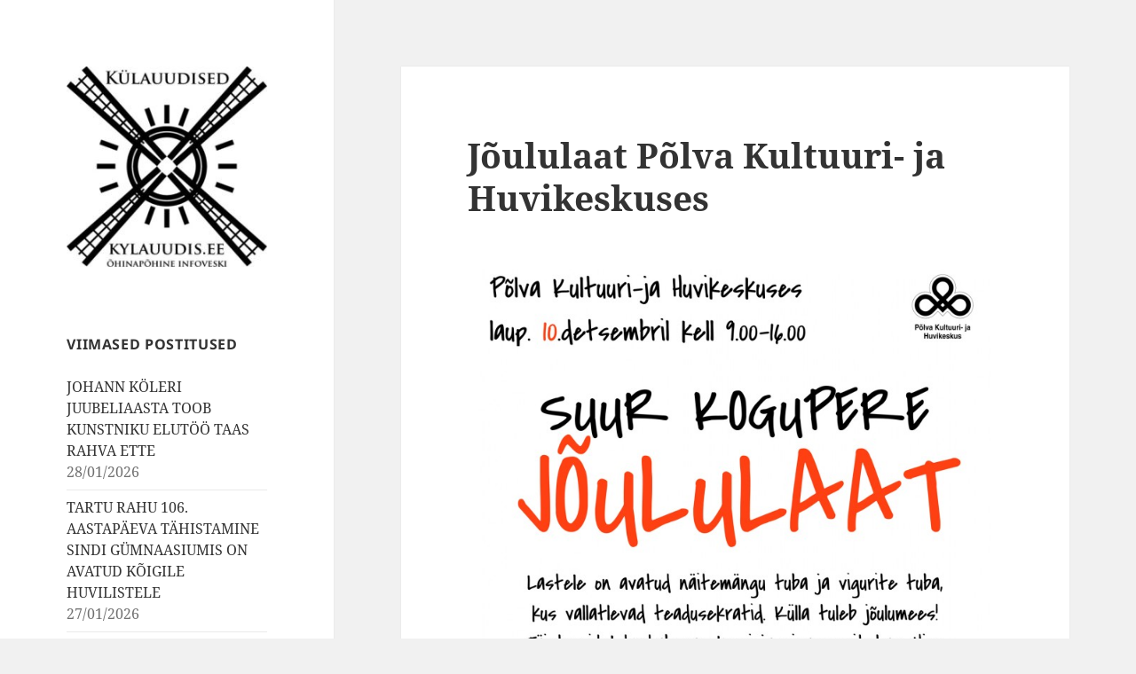

--- FILE ---
content_type: text/html; charset=UTF-8
request_url: https://kylauudis.ee/2011/12/03/joululaat-polva-kultuuri-ja-huvikeskuses/
body_size: 13192
content:
<!DOCTYPE html>
<html lang="et" prefix="og: http://ogp.me/ns# fb: http://ogp.me/ns/fb#" class="no-js">
<head>

	<!-- Global site tag (gtag.js) - Google Analytics -->
	<script async src="https://www.googletagmanager.com/gtag/js?id=UA-167807225-1"></script>
	<script>
		window.dataLayer = window.dataLayer || [];
		function gtag(){dataLayer.push(arguments);}
		gtag('js', new Date());

		gtag('config', 'UA-167807225-1');
	</script>

	<meta charset="UTF-8">
	<meta name="viewport" content="width=device-width">
	<link rel="profile" href="http://gmpg.org/xfn/11">
	<link rel="pingback" href="https://kylauudis.ee/xmlrpc.php">
	<!--[if lt IE 9]>
	<script src="https://kylauudis.ee/wp-content/themes/twentyfifteen/js/html5.js?ver=3.7.0"></script>
	<![endif]-->
	<script>(function(html){html.className = html.className.replace(/\bno-js\b/,'js')})(document.documentElement);</script>
<title>Jõululaat Põlva Kultuuri- ja Huvikeskuses &#8211; Külauudised</title>
<meta name='robots' content='max-image-preview:large' />
	<style>img:is([sizes="auto" i], [sizes^="auto," i]) { contain-intrinsic-size: 3000px 1500px }</style>
	<link rel="alternate" type="application/rss+xml" title="Külauudised &raquo; RSS" href="https://kylauudis.ee/feed/" />
<link rel="alternate" type="application/rss+xml" title="Külauudised &raquo; Kommentaaride RSS" href="https://kylauudis.ee/comments/feed/" />
<script>
window._wpemojiSettings = {"baseUrl":"https:\/\/s.w.org\/images\/core\/emoji\/15.1.0\/72x72\/","ext":".png","svgUrl":"https:\/\/s.w.org\/images\/core\/emoji\/15.1.0\/svg\/","svgExt":".svg","source":{"concatemoji":"https:\/\/kylauudis.ee\/wp-includes\/js\/wp-emoji-release.min.js?ver=6.8.1"}};
/*! This file is auto-generated */
!function(i,n){var o,s,e;function c(e){try{var t={supportTests:e,timestamp:(new Date).valueOf()};sessionStorage.setItem(o,JSON.stringify(t))}catch(e){}}function p(e,t,n){e.clearRect(0,0,e.canvas.width,e.canvas.height),e.fillText(t,0,0);var t=new Uint32Array(e.getImageData(0,0,e.canvas.width,e.canvas.height).data),r=(e.clearRect(0,0,e.canvas.width,e.canvas.height),e.fillText(n,0,0),new Uint32Array(e.getImageData(0,0,e.canvas.width,e.canvas.height).data));return t.every(function(e,t){return e===r[t]})}function u(e,t,n){switch(t){case"flag":return n(e,"\ud83c\udff3\ufe0f\u200d\u26a7\ufe0f","\ud83c\udff3\ufe0f\u200b\u26a7\ufe0f")?!1:!n(e,"\ud83c\uddfa\ud83c\uddf3","\ud83c\uddfa\u200b\ud83c\uddf3")&&!n(e,"\ud83c\udff4\udb40\udc67\udb40\udc62\udb40\udc65\udb40\udc6e\udb40\udc67\udb40\udc7f","\ud83c\udff4\u200b\udb40\udc67\u200b\udb40\udc62\u200b\udb40\udc65\u200b\udb40\udc6e\u200b\udb40\udc67\u200b\udb40\udc7f");case"emoji":return!n(e,"\ud83d\udc26\u200d\ud83d\udd25","\ud83d\udc26\u200b\ud83d\udd25")}return!1}function f(e,t,n){var r="undefined"!=typeof WorkerGlobalScope&&self instanceof WorkerGlobalScope?new OffscreenCanvas(300,150):i.createElement("canvas"),a=r.getContext("2d",{willReadFrequently:!0}),o=(a.textBaseline="top",a.font="600 32px Arial",{});return e.forEach(function(e){o[e]=t(a,e,n)}),o}function t(e){var t=i.createElement("script");t.src=e,t.defer=!0,i.head.appendChild(t)}"undefined"!=typeof Promise&&(o="wpEmojiSettingsSupports",s=["flag","emoji"],n.supports={everything:!0,everythingExceptFlag:!0},e=new Promise(function(e){i.addEventListener("DOMContentLoaded",e,{once:!0})}),new Promise(function(t){var n=function(){try{var e=JSON.parse(sessionStorage.getItem(o));if("object"==typeof e&&"number"==typeof e.timestamp&&(new Date).valueOf()<e.timestamp+604800&&"object"==typeof e.supportTests)return e.supportTests}catch(e){}return null}();if(!n){if("undefined"!=typeof Worker&&"undefined"!=typeof OffscreenCanvas&&"undefined"!=typeof URL&&URL.createObjectURL&&"undefined"!=typeof Blob)try{var e="postMessage("+f.toString()+"("+[JSON.stringify(s),u.toString(),p.toString()].join(",")+"));",r=new Blob([e],{type:"text/javascript"}),a=new Worker(URL.createObjectURL(r),{name:"wpTestEmojiSupports"});return void(a.onmessage=function(e){c(n=e.data),a.terminate(),t(n)})}catch(e){}c(n=f(s,u,p))}t(n)}).then(function(e){for(var t in e)n.supports[t]=e[t],n.supports.everything=n.supports.everything&&n.supports[t],"flag"!==t&&(n.supports.everythingExceptFlag=n.supports.everythingExceptFlag&&n.supports[t]);n.supports.everythingExceptFlag=n.supports.everythingExceptFlag&&!n.supports.flag,n.DOMReady=!1,n.readyCallback=function(){n.DOMReady=!0}}).then(function(){return e}).then(function(){var e;n.supports.everything||(n.readyCallback(),(e=n.source||{}).concatemoji?t(e.concatemoji):e.wpemoji&&e.twemoji&&(t(e.twemoji),t(e.wpemoji)))}))}((window,document),window._wpemojiSettings);
</script>
<style id='wp-emoji-styles-inline-css'>

	img.wp-smiley, img.emoji {
		display: inline !important;
		border: none !important;
		box-shadow: none !important;
		height: 1em !important;
		width: 1em !important;
		margin: 0 0.07em !important;
		vertical-align: -0.1em !important;
		background: none !important;
		padding: 0 !important;
	}
</style>
<link rel='stylesheet' id='wp-block-library-css' href='https://kylauudis.ee/wp-includes/css/dist/block-library/style.min.css?ver=6.8.1' media='all' />
<style id='wp-block-library-theme-inline-css'>
.wp-block-audio :where(figcaption){color:#555;font-size:13px;text-align:center}.is-dark-theme .wp-block-audio :where(figcaption){color:#ffffffa6}.wp-block-audio{margin:0 0 1em}.wp-block-code{border:1px solid #ccc;border-radius:4px;font-family:Menlo,Consolas,monaco,monospace;padding:.8em 1em}.wp-block-embed :where(figcaption){color:#555;font-size:13px;text-align:center}.is-dark-theme .wp-block-embed :where(figcaption){color:#ffffffa6}.wp-block-embed{margin:0 0 1em}.blocks-gallery-caption{color:#555;font-size:13px;text-align:center}.is-dark-theme .blocks-gallery-caption{color:#ffffffa6}:root :where(.wp-block-image figcaption){color:#555;font-size:13px;text-align:center}.is-dark-theme :root :where(.wp-block-image figcaption){color:#ffffffa6}.wp-block-image{margin:0 0 1em}.wp-block-pullquote{border-bottom:4px solid;border-top:4px solid;color:currentColor;margin-bottom:1.75em}.wp-block-pullquote cite,.wp-block-pullquote footer,.wp-block-pullquote__citation{color:currentColor;font-size:.8125em;font-style:normal;text-transform:uppercase}.wp-block-quote{border-left:.25em solid;margin:0 0 1.75em;padding-left:1em}.wp-block-quote cite,.wp-block-quote footer{color:currentColor;font-size:.8125em;font-style:normal;position:relative}.wp-block-quote:where(.has-text-align-right){border-left:none;border-right:.25em solid;padding-left:0;padding-right:1em}.wp-block-quote:where(.has-text-align-center){border:none;padding-left:0}.wp-block-quote.is-large,.wp-block-quote.is-style-large,.wp-block-quote:where(.is-style-plain){border:none}.wp-block-search .wp-block-search__label{font-weight:700}.wp-block-search__button{border:1px solid #ccc;padding:.375em .625em}:where(.wp-block-group.has-background){padding:1.25em 2.375em}.wp-block-separator.has-css-opacity{opacity:.4}.wp-block-separator{border:none;border-bottom:2px solid;margin-left:auto;margin-right:auto}.wp-block-separator.has-alpha-channel-opacity{opacity:1}.wp-block-separator:not(.is-style-wide):not(.is-style-dots){width:100px}.wp-block-separator.has-background:not(.is-style-dots){border-bottom:none;height:1px}.wp-block-separator.has-background:not(.is-style-wide):not(.is-style-dots){height:2px}.wp-block-table{margin:0 0 1em}.wp-block-table td,.wp-block-table th{word-break:normal}.wp-block-table :where(figcaption){color:#555;font-size:13px;text-align:center}.is-dark-theme .wp-block-table :where(figcaption){color:#ffffffa6}.wp-block-video :where(figcaption){color:#555;font-size:13px;text-align:center}.is-dark-theme .wp-block-video :where(figcaption){color:#ffffffa6}.wp-block-video{margin:0 0 1em}:root :where(.wp-block-template-part.has-background){margin-bottom:0;margin-top:0;padding:1.25em 2.375em}
</style>
<style id='classic-theme-styles-inline-css'>
/*! This file is auto-generated */
.wp-block-button__link{color:#fff;background-color:#32373c;border-radius:9999px;box-shadow:none;text-decoration:none;padding:calc(.667em + 2px) calc(1.333em + 2px);font-size:1.125em}.wp-block-file__button{background:#32373c;color:#fff;text-decoration:none}
</style>
<style id='global-styles-inline-css'>
:root{--wp--preset--aspect-ratio--square: 1;--wp--preset--aspect-ratio--4-3: 4/3;--wp--preset--aspect-ratio--3-4: 3/4;--wp--preset--aspect-ratio--3-2: 3/2;--wp--preset--aspect-ratio--2-3: 2/3;--wp--preset--aspect-ratio--16-9: 16/9;--wp--preset--aspect-ratio--9-16: 9/16;--wp--preset--color--black: #000000;--wp--preset--color--cyan-bluish-gray: #abb8c3;--wp--preset--color--white: #fff;--wp--preset--color--pale-pink: #f78da7;--wp--preset--color--vivid-red: #cf2e2e;--wp--preset--color--luminous-vivid-orange: #ff6900;--wp--preset--color--luminous-vivid-amber: #fcb900;--wp--preset--color--light-green-cyan: #7bdcb5;--wp--preset--color--vivid-green-cyan: #00d084;--wp--preset--color--pale-cyan-blue: #8ed1fc;--wp--preset--color--vivid-cyan-blue: #0693e3;--wp--preset--color--vivid-purple: #9b51e0;--wp--preset--color--dark-gray: #111;--wp--preset--color--light-gray: #f1f1f1;--wp--preset--color--yellow: #f4ca16;--wp--preset--color--dark-brown: #352712;--wp--preset--color--medium-pink: #e53b51;--wp--preset--color--light-pink: #ffe5d1;--wp--preset--color--dark-purple: #2e2256;--wp--preset--color--purple: #674970;--wp--preset--color--blue-gray: #22313f;--wp--preset--color--bright-blue: #55c3dc;--wp--preset--color--light-blue: #e9f2f9;--wp--preset--gradient--vivid-cyan-blue-to-vivid-purple: linear-gradient(135deg,rgba(6,147,227,1) 0%,rgb(155,81,224) 100%);--wp--preset--gradient--light-green-cyan-to-vivid-green-cyan: linear-gradient(135deg,rgb(122,220,180) 0%,rgb(0,208,130) 100%);--wp--preset--gradient--luminous-vivid-amber-to-luminous-vivid-orange: linear-gradient(135deg,rgba(252,185,0,1) 0%,rgba(255,105,0,1) 100%);--wp--preset--gradient--luminous-vivid-orange-to-vivid-red: linear-gradient(135deg,rgba(255,105,0,1) 0%,rgb(207,46,46) 100%);--wp--preset--gradient--very-light-gray-to-cyan-bluish-gray: linear-gradient(135deg,rgb(238,238,238) 0%,rgb(169,184,195) 100%);--wp--preset--gradient--cool-to-warm-spectrum: linear-gradient(135deg,rgb(74,234,220) 0%,rgb(151,120,209) 20%,rgb(207,42,186) 40%,rgb(238,44,130) 60%,rgb(251,105,98) 80%,rgb(254,248,76) 100%);--wp--preset--gradient--blush-light-purple: linear-gradient(135deg,rgb(255,206,236) 0%,rgb(152,150,240) 100%);--wp--preset--gradient--blush-bordeaux: linear-gradient(135deg,rgb(254,205,165) 0%,rgb(254,45,45) 50%,rgb(107,0,62) 100%);--wp--preset--gradient--luminous-dusk: linear-gradient(135deg,rgb(255,203,112) 0%,rgb(199,81,192) 50%,rgb(65,88,208) 100%);--wp--preset--gradient--pale-ocean: linear-gradient(135deg,rgb(255,245,203) 0%,rgb(182,227,212) 50%,rgb(51,167,181) 100%);--wp--preset--gradient--electric-grass: linear-gradient(135deg,rgb(202,248,128) 0%,rgb(113,206,126) 100%);--wp--preset--gradient--midnight: linear-gradient(135deg,rgb(2,3,129) 0%,rgb(40,116,252) 100%);--wp--preset--gradient--dark-gray-gradient-gradient: linear-gradient(90deg, rgba(17,17,17,1) 0%, rgba(42,42,42,1) 100%);--wp--preset--gradient--light-gray-gradient: linear-gradient(90deg, rgba(241,241,241,1) 0%, rgba(215,215,215,1) 100%);--wp--preset--gradient--white-gradient: linear-gradient(90deg, rgba(255,255,255,1) 0%, rgba(230,230,230,1) 100%);--wp--preset--gradient--yellow-gradient: linear-gradient(90deg, rgba(244,202,22,1) 0%, rgba(205,168,10,1) 100%);--wp--preset--gradient--dark-brown-gradient: linear-gradient(90deg, rgba(53,39,18,1) 0%, rgba(91,67,31,1) 100%);--wp--preset--gradient--medium-pink-gradient: linear-gradient(90deg, rgba(229,59,81,1) 0%, rgba(209,28,51,1) 100%);--wp--preset--gradient--light-pink-gradient: linear-gradient(90deg, rgba(255,229,209,1) 0%, rgba(255,200,158,1) 100%);--wp--preset--gradient--dark-purple-gradient: linear-gradient(90deg, rgba(46,34,86,1) 0%, rgba(66,48,123,1) 100%);--wp--preset--gradient--purple-gradient: linear-gradient(90deg, rgba(103,73,112,1) 0%, rgba(131,93,143,1) 100%);--wp--preset--gradient--blue-gray-gradient: linear-gradient(90deg, rgba(34,49,63,1) 0%, rgba(52,75,96,1) 100%);--wp--preset--gradient--bright-blue-gradient: linear-gradient(90deg, rgba(85,195,220,1) 0%, rgba(43,180,211,1) 100%);--wp--preset--gradient--light-blue-gradient: linear-gradient(90deg, rgba(233,242,249,1) 0%, rgba(193,218,238,1) 100%);--wp--preset--font-size--small: 13px;--wp--preset--font-size--medium: 20px;--wp--preset--font-size--large: 36px;--wp--preset--font-size--x-large: 42px;--wp--preset--spacing--20: 0.44rem;--wp--preset--spacing--30: 0.67rem;--wp--preset--spacing--40: 1rem;--wp--preset--spacing--50: 1.5rem;--wp--preset--spacing--60: 2.25rem;--wp--preset--spacing--70: 3.38rem;--wp--preset--spacing--80: 5.06rem;--wp--preset--shadow--natural: 6px 6px 9px rgba(0, 0, 0, 0.2);--wp--preset--shadow--deep: 12px 12px 50px rgba(0, 0, 0, 0.4);--wp--preset--shadow--sharp: 6px 6px 0px rgba(0, 0, 0, 0.2);--wp--preset--shadow--outlined: 6px 6px 0px -3px rgba(255, 255, 255, 1), 6px 6px rgba(0, 0, 0, 1);--wp--preset--shadow--crisp: 6px 6px 0px rgba(0, 0, 0, 1);}:where(.is-layout-flex){gap: 0.5em;}:where(.is-layout-grid){gap: 0.5em;}body .is-layout-flex{display: flex;}.is-layout-flex{flex-wrap: wrap;align-items: center;}.is-layout-flex > :is(*, div){margin: 0;}body .is-layout-grid{display: grid;}.is-layout-grid > :is(*, div){margin: 0;}:where(.wp-block-columns.is-layout-flex){gap: 2em;}:where(.wp-block-columns.is-layout-grid){gap: 2em;}:where(.wp-block-post-template.is-layout-flex){gap: 1.25em;}:where(.wp-block-post-template.is-layout-grid){gap: 1.25em;}.has-black-color{color: var(--wp--preset--color--black) !important;}.has-cyan-bluish-gray-color{color: var(--wp--preset--color--cyan-bluish-gray) !important;}.has-white-color{color: var(--wp--preset--color--white) !important;}.has-pale-pink-color{color: var(--wp--preset--color--pale-pink) !important;}.has-vivid-red-color{color: var(--wp--preset--color--vivid-red) !important;}.has-luminous-vivid-orange-color{color: var(--wp--preset--color--luminous-vivid-orange) !important;}.has-luminous-vivid-amber-color{color: var(--wp--preset--color--luminous-vivid-amber) !important;}.has-light-green-cyan-color{color: var(--wp--preset--color--light-green-cyan) !important;}.has-vivid-green-cyan-color{color: var(--wp--preset--color--vivid-green-cyan) !important;}.has-pale-cyan-blue-color{color: var(--wp--preset--color--pale-cyan-blue) !important;}.has-vivid-cyan-blue-color{color: var(--wp--preset--color--vivid-cyan-blue) !important;}.has-vivid-purple-color{color: var(--wp--preset--color--vivid-purple) !important;}.has-black-background-color{background-color: var(--wp--preset--color--black) !important;}.has-cyan-bluish-gray-background-color{background-color: var(--wp--preset--color--cyan-bluish-gray) !important;}.has-white-background-color{background-color: var(--wp--preset--color--white) !important;}.has-pale-pink-background-color{background-color: var(--wp--preset--color--pale-pink) !important;}.has-vivid-red-background-color{background-color: var(--wp--preset--color--vivid-red) !important;}.has-luminous-vivid-orange-background-color{background-color: var(--wp--preset--color--luminous-vivid-orange) !important;}.has-luminous-vivid-amber-background-color{background-color: var(--wp--preset--color--luminous-vivid-amber) !important;}.has-light-green-cyan-background-color{background-color: var(--wp--preset--color--light-green-cyan) !important;}.has-vivid-green-cyan-background-color{background-color: var(--wp--preset--color--vivid-green-cyan) !important;}.has-pale-cyan-blue-background-color{background-color: var(--wp--preset--color--pale-cyan-blue) !important;}.has-vivid-cyan-blue-background-color{background-color: var(--wp--preset--color--vivid-cyan-blue) !important;}.has-vivid-purple-background-color{background-color: var(--wp--preset--color--vivid-purple) !important;}.has-black-border-color{border-color: var(--wp--preset--color--black) !important;}.has-cyan-bluish-gray-border-color{border-color: var(--wp--preset--color--cyan-bluish-gray) !important;}.has-white-border-color{border-color: var(--wp--preset--color--white) !important;}.has-pale-pink-border-color{border-color: var(--wp--preset--color--pale-pink) !important;}.has-vivid-red-border-color{border-color: var(--wp--preset--color--vivid-red) !important;}.has-luminous-vivid-orange-border-color{border-color: var(--wp--preset--color--luminous-vivid-orange) !important;}.has-luminous-vivid-amber-border-color{border-color: var(--wp--preset--color--luminous-vivid-amber) !important;}.has-light-green-cyan-border-color{border-color: var(--wp--preset--color--light-green-cyan) !important;}.has-vivid-green-cyan-border-color{border-color: var(--wp--preset--color--vivid-green-cyan) !important;}.has-pale-cyan-blue-border-color{border-color: var(--wp--preset--color--pale-cyan-blue) !important;}.has-vivid-cyan-blue-border-color{border-color: var(--wp--preset--color--vivid-cyan-blue) !important;}.has-vivid-purple-border-color{border-color: var(--wp--preset--color--vivid-purple) !important;}.has-vivid-cyan-blue-to-vivid-purple-gradient-background{background: var(--wp--preset--gradient--vivid-cyan-blue-to-vivid-purple) !important;}.has-light-green-cyan-to-vivid-green-cyan-gradient-background{background: var(--wp--preset--gradient--light-green-cyan-to-vivid-green-cyan) !important;}.has-luminous-vivid-amber-to-luminous-vivid-orange-gradient-background{background: var(--wp--preset--gradient--luminous-vivid-amber-to-luminous-vivid-orange) !important;}.has-luminous-vivid-orange-to-vivid-red-gradient-background{background: var(--wp--preset--gradient--luminous-vivid-orange-to-vivid-red) !important;}.has-very-light-gray-to-cyan-bluish-gray-gradient-background{background: var(--wp--preset--gradient--very-light-gray-to-cyan-bluish-gray) !important;}.has-cool-to-warm-spectrum-gradient-background{background: var(--wp--preset--gradient--cool-to-warm-spectrum) !important;}.has-blush-light-purple-gradient-background{background: var(--wp--preset--gradient--blush-light-purple) !important;}.has-blush-bordeaux-gradient-background{background: var(--wp--preset--gradient--blush-bordeaux) !important;}.has-luminous-dusk-gradient-background{background: var(--wp--preset--gradient--luminous-dusk) !important;}.has-pale-ocean-gradient-background{background: var(--wp--preset--gradient--pale-ocean) !important;}.has-electric-grass-gradient-background{background: var(--wp--preset--gradient--electric-grass) !important;}.has-midnight-gradient-background{background: var(--wp--preset--gradient--midnight) !important;}.has-small-font-size{font-size: var(--wp--preset--font-size--small) !important;}.has-medium-font-size{font-size: var(--wp--preset--font-size--medium) !important;}.has-large-font-size{font-size: var(--wp--preset--font-size--large) !important;}.has-x-large-font-size{font-size: var(--wp--preset--font-size--x-large) !important;}
:where(.wp-block-post-template.is-layout-flex){gap: 1.25em;}:where(.wp-block-post-template.is-layout-grid){gap: 1.25em;}
:where(.wp-block-columns.is-layout-flex){gap: 2em;}:where(.wp-block-columns.is-layout-grid){gap: 2em;}
:root :where(.wp-block-pullquote){font-size: 1.5em;line-height: 1.6;}
</style>
<link rel='stylesheet' id='twentyfifteen-fonts-css' href='https://kylauudis.ee/wp-content/themes/twentyfifteen/assets/fonts/noto-sans-plus-noto-serif-plus-inconsolata.css?ver=20230328' media='all' />
<link rel='stylesheet' id='genericons-css' href='https://kylauudis.ee/wp-content/themes/twentyfifteen/genericons/genericons.css?ver=20201026' media='all' />
<link rel='stylesheet' id='twentyfifteen-style-css' href='https://kylauudis.ee/wp-content/themes/twentyfifteen-child/style.css?ver=20250415' media='all' />
<link rel='stylesheet' id='twentyfifteen-block-style-css' href='https://kylauudis.ee/wp-content/themes/twentyfifteen/css/blocks.css?ver=20240715' media='all' />
<style id='akismet-widget-style-inline-css'>

			.a-stats {
				--akismet-color-mid-green: #357b49;
				--akismet-color-white: #fff;
				--akismet-color-light-grey: #f6f7f7;

				max-width: 350px;
				width: auto;
			}

			.a-stats * {
				all: unset;
				box-sizing: border-box;
			}

			.a-stats strong {
				font-weight: 600;
			}

			.a-stats a.a-stats__link,
			.a-stats a.a-stats__link:visited,
			.a-stats a.a-stats__link:active {
				background: var(--akismet-color-mid-green);
				border: none;
				box-shadow: none;
				border-radius: 8px;
				color: var(--akismet-color-white);
				cursor: pointer;
				display: block;
				font-family: -apple-system, BlinkMacSystemFont, 'Segoe UI', 'Roboto', 'Oxygen-Sans', 'Ubuntu', 'Cantarell', 'Helvetica Neue', sans-serif;
				font-weight: 500;
				padding: 12px;
				text-align: center;
				text-decoration: none;
				transition: all 0.2s ease;
			}

			/* Extra specificity to deal with TwentyTwentyOne focus style */
			.widget .a-stats a.a-stats__link:focus {
				background: var(--akismet-color-mid-green);
				color: var(--akismet-color-white);
				text-decoration: none;
			}

			.a-stats a.a-stats__link:hover {
				filter: brightness(110%);
				box-shadow: 0 4px 12px rgba(0, 0, 0, 0.06), 0 0 2px rgba(0, 0, 0, 0.16);
			}

			.a-stats .count {
				color: var(--akismet-color-white);
				display: block;
				font-size: 1.5em;
				line-height: 1.4;
				padding: 0 13px;
				white-space: nowrap;
			}
		
</style>
<script src="https://kylauudis.ee/wp-includes/js/jquery/jquery.min.js?ver=3.7.1" id="jquery-core-js"></script>
<script src="https://kylauudis.ee/wp-includes/js/jquery/jquery-migrate.min.js?ver=3.4.1" id="jquery-migrate-js"></script>
<script id="twentyfifteen-script-js-extra">
var screenReaderText = {"expand":"<span class=\"screen-reader-text\">laienda alam-men\u00fc\u00fc<\/span>","collapse":"<span class=\"screen-reader-text\">koonda alam-men\u00fc\u00fc<\/span>"};
</script>
<script src="https://kylauudis.ee/wp-content/themes/twentyfifteen/js/functions.js?ver=20250303" id="twentyfifteen-script-js" defer data-wp-strategy="defer"></script>
<link rel="https://api.w.org/" href="https://kylauudis.ee/wp-json/" /><link rel="alternate" title="JSON" type="application/json" href="https://kylauudis.ee/wp-json/wp/v2/posts/31875" /><link rel="EditURI" type="application/rsd+xml" title="RSD" href="https://kylauudis.ee/xmlrpc.php?rsd" />
<meta name="generator" content="WordPress 6.8.1" />
<link rel="canonical" href="https://kylauudis.ee/2011/12/03/joululaat-polva-kultuuri-ja-huvikeskuses/" />
<link rel='shortlink' href='https://kylauudis.ee/?p=31875' />
<link rel="alternate" title="oEmbed (JSON)" type="application/json+oembed" href="https://kylauudis.ee/wp-json/oembed/1.0/embed?url=https%3A%2F%2Fkylauudis.ee%2F2011%2F12%2F03%2Fjoululaat-polva-kultuuri-ja-huvikeskuses%2F" />
<link rel="alternate" title="oEmbed (XML)" type="text/xml+oembed" href="https://kylauudis.ee/wp-json/oembed/1.0/embed?url=https%3A%2F%2Fkylauudis.ee%2F2011%2F12%2F03%2Fjoululaat-polva-kultuuri-ja-huvikeskuses%2F&#038;format=xml" />
		<style type="text/css" id="twentyfifteen-header-css">
				.site-header {
			padding-top: 14px;
			padding-bottom: 14px;
		}

		.site-branding {
			min-height: 42px;
		}

		@media screen and (min-width: 46.25em) {
			.site-header {
				padding-top: 21px;
				padding-bottom: 21px;
			}
			.site-branding {
				min-height: 56px;
			}
		}
		@media screen and (min-width: 55em) {
			.site-header {
				padding-top: 25px;
				padding-bottom: 25px;
			}
			.site-branding {
				min-height: 62px;
			}
		}
		@media screen and (min-width: 59.6875em) {
			.site-header {
				padding-top: 0;
				padding-bottom: 0;
			}
			.site-branding {
				min-height: 0;
			}
		}
					.site-title,
		.site-description {
			clip-path: inset(50%);
			position: absolute;
		}
		</style>
		
<!-- START - Open Graph and Twitter Card Tags 3.3.5 -->
 <!-- Facebook Open Graph -->
  <meta property="og:locale" content="et_EE"/>
  <meta property="og:title" content="Jõululaat Põlva Kultuuri- ja Huvikeskuses"/>
  <meta property="og:url" content="https://kylauudis.ee/2011/12/03/joululaat-polva-kultuuri-ja-huvikeskuses/"/>
  <meta property="og:type" content="article"/>
  <meta property="og:image" content="https://kylauudis.ee/wp-content/uploads/laat2-723x1024.jpg"/>
  <meta property="og:image:url" content="https://kylauudis.ee/wp-content/uploads/laat2-723x1024.jpg"/>
  <meta property="og:image:secure_url" content="https://kylauudis.ee/wp-content/uploads/laat2-723x1024.jpg"/>
  <meta property="article:published_time" content="2011-12-03T19:21:20+02:00"/>
  <meta property="article:modified_time" content="2011-12-03T19:21:20+02:00" />
  <meta property="og:updated_time" content="2011-12-03T19:21:20+02:00" />
  <meta property="article:section" content="Põlva linn"/>
  <meta property="article:section" content="Põlvamaa"/>
  <meta property="article:publisher" content="https://www.facebook.com/kylauudised/"/>
 <!-- Google+ / Schema.org -->
  <meta itemprop="name" content="Jõululaat Põlva Kultuuri- ja Huvikeskuses"/>
  <meta itemprop="headline" content="Jõululaat Põlva Kultuuri- ja Huvikeskuses"/>
  <meta itemprop="description" content="Jõululaat Põlva Kultuuri- ja Huvikeskuses"/>
  <meta itemprop="image" content="https://kylauudis.ee/wp-content/uploads/laat2-723x1024.jpg"/>
  <meta itemprop="datePublished" content="2011-12-03"/>
  <meta itemprop="dateModified" content="2011-12-03T19:21:20+02:00" />
  <meta itemprop="author" content="Maris Lestberg"/>
  <!--<meta itemprop="publisher" content="Külauudised"/>--> <!-- To solve: The attribute publisher.itemtype has an invalid value -->
 <!-- Twitter Cards -->
  <meta name="twitter:title" content="Jõululaat Põlva Kultuuri- ja Huvikeskuses"/>
  <meta name="twitter:url" content="https://kylauudis.ee/2011/12/03/joululaat-polva-kultuuri-ja-huvikeskuses/"/>
  <meta name="twitter:description" content="Jõululaat Põlva Kultuuri- ja Huvikeskuses"/>
  <meta name="twitter:image" content="https://kylauudis.ee/wp-content/uploads/laat2-723x1024.jpg"/>
  <meta name="twitter:card" content="summary_large_image"/>
 <!-- SEO -->
 <!-- Misc. tags -->
 <!-- is_singular -->
<!-- END - Open Graph and Twitter Card Tags 3.3.5 -->
	
</head>

<body class="wp-singular post-template-default single single-post postid-31875 single-format-standard wp-custom-logo wp-embed-responsive wp-theme-twentyfifteen wp-child-theme-twentyfifteen-child">
<div id="page" class="hfeed site">
	<a class="skip-link screen-reader-text" href="#content">Liigu sisu juurde</a>

	<div id="sidebar" class="sidebar">
		<header id="masthead" class="site-header" role="banner">
			<div class="site-branding">
				<a href="https://kylauudis.ee/" class="custom-logo-link" rel="home"><img width="248" height="248" src="https://kylauudis.ee/wp-content/uploads/cropped-Logo-1-4.jpg" class="custom-logo" alt="Külauudised" decoding="async" fetchpriority="high" srcset="https://kylauudis.ee/wp-content/uploads/cropped-Logo-1-4.jpg 248w, https://kylauudis.ee/wp-content/uploads/cropped-Logo-1-4-80x80.jpg 80w" sizes="(max-width: 248px) 100vw, 248px" /></a>						<p class="site-title"><a href="https://kylauudis.ee/" rel="home">Külauudised</a></p>
										<button class="secondary-toggle">Menüü ja moodulid</button>
			</div><!-- .site-branding -->
		</header><!-- .site-header -->

			<div id="secondary" class="secondary">

		
		
					<div id="widget-area" class="widget-area" role="complementary">
				
		<aside id="recent-posts-3" class="widget widget_recent_entries">
		<h2 class="widget-title">Viimased postitused</h2><nav aria-label="Viimased postitused">
		<ul>
											<li>
					<a href="https://kylauudis.ee/2026/01/28/johann-koleri-juubeliaasta-toob-kunstniku-elutoo-taas-rahva-ette/">JOHANN KÖLERI JUUBELIAASTA TOOB KUNSTNIKU ELUTÖÖ TAAS RAHVA ETTE</a>
											<span class="post-date">28/01/2026</span>
									</li>
											<li>
					<a href="https://kylauudis.ee/2026/01/27/tartu-rahu-106-aastapaeva-tahistamine-sindi-gumnaasiumis-on-avatud-koigile-huvilistele/">TARTU RAHU 106. AASTAPÄEVA TÄHISTAMINE SINDI GÜMNAASIUMIS ON AVATUD KÕIGILE HUVILISTELE</a>
											<span class="post-date">27/01/2026</span>
									</li>
											<li>
					<a href="https://kylauudis.ee/2026/01/27/otepaala-sai-muusika-joust-talvevalgus/">OTEPÄÄL SAI MUUSIKA JÕUST TALVEVALGUS</a>
											<span class="post-date">27/01/2026</span>
									</li>
											<li>
					<a href="https://kylauudis.ee/2026/01/27/parnus-tahistatakse-tartu-rahu-106-aastapaeva/">PÄRNUS TÄHISTATAKSE TARTU RAHU 106. AASTAPÄEVA</a>
											<span class="post-date">27/01/2026</span>
									</li>
											<li>
					<a href="https://kylauudis.ee/2026/01/27/taristuminister-eesmark-on-ehitada-parnu-ja-tartu-maanteed-neljarealiseks-aastaks-2035/">TARISTUMINISTER: EESMÄRK ON EHITADA PÄRNU JA TARTU MAANTEED NELJAREALISEKS AASTAKS 2035 </a>
											<span class="post-date">27/01/2026</span>
									</li>
											<li>
					<a href="https://kylauudis.ee/2026/01/27/viljandis-toimub-igor-tonuristile-puhendatud-iii-rahvaroivakonverents-ajas-tagasi/">VILJANDIS TOIMUB IGOR TÕNURISTILE PÜHENDATUD III RAHVARÕIVAKONVERENTS „AJAS TAGASI”</a>
											<span class="post-date">27/01/2026</span>
									</li>
											<li>
					<a href="https://kylauudis.ee/2026/01/27/talvisel-aialinnuvaatlusel-margati-jalle-koige-rohkem-rasvatihaseid/">TALVISEL AIALINNUVAATLUSEL MÄRGATI JÄLLE KÕIGE ROHKEM RASVATIHASEID</a>
											<span class="post-date">27/01/2026</span>
									</li>
											<li>
					<a href="https://kylauudis.ee/2026/01/25/tartus-toimub-taas-rahvusvaheline-opilasfirmade-kokkusaamine/">TARTUS TOIMUB TAAS RAHVUSVAHELINE ÕPILASFIRMADE KOKKUSAAMINE</a>
											<span class="post-date">25/01/2026</span>
									</li>
											<li>
					<a href="https://kylauudis.ee/2026/01/24/linnajuhid-malestasid-jaan-poskat-tema-160-sunniaastapaeval/">LINNAJUHID MÄLESTASID JAAN POSKAT TEMA 160. SÜNNIAASTAPÄEVAL</a>
											<span class="post-date">24/01/2026</span>
									</li>
											<li>
					<a href="https://kylauudis.ee/2026/01/24/riik-hindab-kasimuugiravimite-kullerteenuse-seadustamist/">RIIK HINDAB KÄSIMÜÜGIRAVIMITE KULLERTEENUSE SEADUSTAMIST</a>
											<span class="post-date">24/01/2026</span>
									</li>
											<li>
					<a href="https://kylauudis.ee/2026/01/23/krista-citra-joonas-tartu-folgiklubis/">KRISTA CITRA JOONAS TARTU FOLGIKLUBIS</a>
											<span class="post-date">23/01/2026</span>
									</li>
											<li>
					<a href="https://kylauudis.ee/2026/01/23/tana-algab-ule-eestiline-talvine-aialinnuvaatlus/">TÄNA ALGAB ÜLE-EESTILINE TALVINE AIALINNUVAATLUS</a>
											<span class="post-date">23/01/2026</span>
									</li>
											<li>
					<a href="https://kylauudis.ee/2026/01/23/viljandi-parimusmuusika-festival-avas-muusikutele-rohelisele-lavale-paasemise-vooru/">VILJANDI PÄRIMUSMUUSIKA FESTIVAL AVAS MUUSIKUTELE ROHELISELE LAVALE PÄÄSEMISE VOORU</a>
											<span class="post-date">23/01/2026</span>
									</li>
											<li>
					<a href="https://kylauudis.ee/2026/01/22/dokumentaalfotonaitus-elujoud-naitab-ausalt-voitlust-tervise-taastamise-nimel/">DOKUMENTAALFOTONÄITUS „ELUJÕUD” NÄITAB AUSALT VÕITLUST TERVISE TAASTAMISE NIMEL</a>
											<span class="post-date">22/01/2026</span>
									</li>
											<li>
					<a href="https://kylauudis.ee/2026/01/22/otepaal-saab-muusika-joust-talvevalgus/">OTEPÄÄL SAAB MUUSIKA JÕUST TALVEVALGUS</a>
											<span class="post-date">22/01/2026</span>
									</li>
					</ul>

		</nav></aside><aside id="text-7" class="widget widget_text"><h2 class="widget-title">Kylauudis.ee</h2>			<div class="textwidget"><p>on kodanikualgatuse korras sündinud infoportaal, mis vahendab kodukandi uudiseid ja elulist infot inimeselt inimesele. <a href="http://www.kylauudis.ee/kylauudis-ee/">Loe lähemalt!</a></p>
<p>Kaastööd ja kirjad<br />
palume saata e-posti aadressil <a href="mailto:info@kylauudis.ee" target="_blank"> info@kylauudis.ee</a></p>
</div>
		</aside><aside id="search-2" class="widget widget_search"><h2 class="widget-title">Otsi</h2><form role="search" method="get" class="search-form" action="https://kylauudis.ee/">
				<label>
					<span class="screen-reader-text">Otsi:</span>
					<input type="search" class="search-field" placeholder="Otsi &hellip;" value="" name="s" />
				</label>
				<input type="submit" class="search-submit screen-reader-text" value="Otsi" />
			</form></aside><aside id="text-11" class="widget widget_text"><h2 class="widget-title">Sõbrad, toetajad</h2>			<div class="textwidget"><p><a href="http://www.kodukant.ee/" target="_blank"><img src="https://kylauudis.ee/wp-content/uploads/kodukant.jpg" alt="" /></a><p>
<a href="http://www.bioneer.ee" target="_blank"><img src="https://kylauudis.ee/wp-content/uploads/bioneer.jpg" alt="" /></a></p>
<a href="http://www.umaleht.ee" target="_blank"><img src="https://kylauudis.ee/wp-content/uploads/umaleht.gif" alt="" /></a></p>
<a href="http://www.maailmad.ee" target="_blank"><img src="https://kylauudis.ee/wp-content/uploads/maailm.jpg" alt="" /></a></p></div>
		</aside>			</div><!-- .widget-area -->
		
	</div><!-- .secondary -->

	</div><!-- .sidebar -->

	<div id="content" class="site-content">

	<div id="primary" class="content-area">
		<main id="main" class="site-main">

		
<article id="post-31875" class="post-31875 post type-post status-publish format-standard hentry category-polva-linn category-polvamaa tag-joululaat">
	
	<header class="entry-header">
		<h1 class="entry-title">Jõululaat Põlva Kultuuri- ja Huvikeskuses</h1>	</header><!-- .entry-header -->

	<div class="entry-content">
		<p style="text-align: center;"><img decoding="async" class="aligncenter size-large wp-image-31876" src="https://kylauudis.ee/wp-content/uploads/laat2-723x1024.jpg" alt="" width="578" height="819" srcset="https://kylauudis.ee/wp-content/uploads/laat2-723x1024.jpg 723w, https://kylauudis.ee/wp-content/uploads/laat2-212x300.jpg 212w, https://kylauudis.ee/wp-content/uploads/laat2-70x100.jpg 70w, https://kylauudis.ee/wp-content/uploads/laat2.jpg 1387w" sizes="(max-width: 578px) 100vw, 578px" /></p>
		<div class="ss-inline-share-wrapper ss-left-inline-content ss-regular-icons ss-with-spacing ss-rectangle-icons">

							<p class="ss-social-share-label">
					<span>Jaga</span>
				</p>
			
			<div class="ss-inline-share-content">

								
		<ul class="ss-social-icons-container">

							<li class="">

					
						
						<a href="#" aria-label="Facebook" data-ss-ss-link="https://www.facebook.com/sharer.php?t=J%C3%B5ululaat%20P%C3%B5lva%20Kultuuri-%20ja%20Huvikeskuses&#038;u=https%3A%2F%2Fkylauudis.ee%2F2011%2F12%2F03%2Fjoululaat-polva-kultuuri-ja-huvikeskuses%2F" class="ss-facebook-color" rel="nofollow noopener" data-ss-ss-network-id="facebook" data-ss-ss-post-id="31875" data-ss-ss-location="inline_content" data-ss-ss-permalink="https://kylauudis.ee/2011/12/03/joululaat-polva-kultuuri-ja-huvikeskuses/" data-ss-ss-type="share" data-has-api="true"> 
					
						<span class="ss-share-network-content">
							<i class="ss-network-icon"><svg class="ss-svg-icon" aria-hidden="true" role="img" focusable="false" width="32" height="32" viewBox="0 0 32 32" xmlns="http://www.w3.org/2000/svg"><path d="M32 16.098C32 7.208 24.837 0 16 0S0 7.207 0 16.098C0 24.133 5.851 30.792 13.5 32V20.751H9.437v-4.653H13.5V12.55c0-4.034 2.389-6.263 6.043-6.263 1.751 0 3.582.315 3.582.315v3.961h-2.018c-1.987 0-2.607 1.241-2.607 2.514v3.02h4.438l-.71 4.653H18.5V32C26.149 30.792 32 24.133 32 16.098z" /></svg></i>

							
																<span class="ss-network-label">Facebook</span>
									
						</span>

											</a>
					
									</li>
							<li class="">

					
						
						<a href="#" aria-label="Twitter" data-ss-ss-link="https://twitter.com/intent/tweet?text=J%C3%B5ululaat+P%C3%B5lva+Kultuuri-+ja+Huvikeskuses&#038;url=https%3A%2F%2Fkylauudis.ee%2F2011%2F12%2F03%2Fjoululaat-polva-kultuuri-ja-huvikeskuses%2F" class="ss-twitter-color" rel="nofollow noopener" data-ss-ss-network-id="twitter" data-ss-ss-post-id="31875" data-ss-ss-location="inline_content" data-ss-ss-permalink="https://kylauudis.ee/2011/12/03/joululaat-polva-kultuuri-ja-huvikeskuses/" data-ss-ss-type="share"> 
					
						<span class="ss-share-network-content">
							<i class="ss-network-icon"><svg class="ss-svg-icon" aria-hidden="true" role="img" focusable="false" width="32" height="32" viewBox="0 0 24 24"><path d="M18.244 2.25h3.308l-7.227 8.26 8.502 11.24H16.17l-5.214-6.817L4.99 21.75H1.68l7.73-8.835L1.254 2.25H8.08l4.713 6.231zm-1.161 17.52h1.833L7.084 4.126H5.117z"></path></svg></i>

							
																<span class="ss-network-label">Twitter</span>
									
						</span>

											</a>
					
									</li>
			
			
				<li>
					<a href="#" class="ss-share-all ss-shareall-color" rel="nofollow noopener">
						<span class="ss-share-network-content">
							<i class="ss-network-icon"><svg class="ss-svg-icon" aria-hidden="true" role="img" focusable="false" width="32" height="32" viewBox="0 0 32 32" xmlns="http://www.w3.org/2000/svg"><path d="M25.333 15.333h-8v-8c0-0.733-0.6-1.333-1.333-1.333s-1.333 0.6-1.333 1.333v8h-8c-0.733 0-1.333 0.6-1.333 1.333s0.6 1.333 1.333 1.333h8v8c0 0.733 0.6 1.333 1.333 1.333s1.333-0.6 1.333-1.333v-8h8c0.733 0 1.333-0.6 1.333-1.333s-0.6-1.333-1.333-1.333z"></path></svg></i>

														<span class="ss-reveal-label-wrap">
																			<span class="ss-network-label">(veel...)</span>
																	</span>
													</span>
					</a>

					
				</li>
					</ul>
		
			</div><!-- END .ss-inline-share-content -->
		</div><!-- END .ss-inline-share-wrapper -->
			</div><!-- .entry-content -->

	
	<footer class="entry-footer">
		<span class="posted-on"><span class="screen-reader-text">Postitatud </span><a href="https://kylauudis.ee/2011/12/03/joululaat-polva-kultuuri-ja-huvikeskuses/" rel="bookmark"><time class="entry-date published updated" datetime="2011-12-03T19:21:20+02:00">03/12/2011</time></a></span><span class="byline"><span class="screen-reader-text">Autor </span><span class="author vcard"><a class="url fn n" href="https://kylauudis.ee/author/maris_lestberg/">Maris Lestberg</a></span></span><span class="cat-links"><span class="screen-reader-text">Rubriigid </span><a href="https://kylauudis.ee/category/polvamaa/polva-linn/" rel="category tag">Põlva linn</a>,<a href="https://kylauudis.ee/category/polvamaa/" rel="category tag">Põlvamaa</a></span><span class="tags-links"><span class="screen-reader-text">Sildid </span><a href="https://kylauudis.ee/tag/joululaat/" rel="tag">jõululaat</a></span>			</footer><!-- .entry-footer -->

</article><!-- #post-31875 -->

	<nav class="navigation post-navigation" aria-label="Postitused">
		<h2 class="screen-reader-text">Navigeerimine</h2>
		<div class="nav-links"><div class="nav-previous"><a href="https://kylauudis.ee/2011/12/03/puhapaeval-toimub-haanjas-selle-talve-esimene-talvotaro/" rel="prev"><span class="meta-nav" aria-hidden="true">Eelmine</span> <span class="screen-reader-text">Eelmine postitus:</span> <span class="post-title">Pühapäeval toimub Haanjas selle talve esimene TALVÕTARÕ</span></a></div><div class="nav-next"><a href="https://kylauudis.ee/2011/12/04/tana-poltsamaal-perehommik-jouluootus/" rel="next"><span class="meta-nav" aria-hidden="true">Järgmised</span> <span class="screen-reader-text">Järgmine postitus:</span> <span class="post-title">Täna Põltsamaal perehommik &#8220;Jõuluootus&#8221;</span></a></div></div>
	</nav>
		</main><!-- .site-main -->
	</div><!-- .content-area -->


	</div><!-- .site-content -->

	<footer id="colophon" class="site-footer">
		<div class="site-info">
									<a href="https://wordpress.org/" class="imprint">
				Kasutame WordPressi			</a>
		</div><!-- .site-info -->
	</footer><!-- .site-footer -->

</div><!-- .site -->

<script type="speculationrules">
{"prefetch":[{"source":"document","where":{"and":[{"href_matches":"\/*"},{"not":{"href_matches":["\/wp-*.php","\/wp-admin\/*","\/wp-content\/uploads\/*","\/wp-content\/*","\/wp-content\/plugins\/*","\/wp-content\/themes\/twentyfifteen-child\/*","\/wp-content\/themes\/twentyfifteen\/*","\/*\\?(.+)"]}},{"not":{"selector_matches":"a[rel~=\"nofollow\"]"}},{"not":{"selector_matches":".no-prefetch, .no-prefetch a"}}]},"eagerness":"conservative"}]}
</script>
<link rel='stylesheet' id='socialsnap-styles-css' href='https://kylauudis.ee/wp-content/plugins/socialsnap/assets/css/socialsnap.css?ver=1.4' media='all' />
<script id="socialsnap-js-js-extra">
var socialsnap_script = {"ajaxurl":"https:\/\/kylauudis.ee\/wp-admin\/admin-ajax.php","on_media_width":"250","on_media_height":"250","nonce":"6dba140d7d","post_id":"31875"};
</script>
<script src="https://kylauudis.ee/wp-content/plugins/socialsnap/assets/js/socialsnap.js?ver=1.4" id="socialsnap-js-js"></script>

		<div id="ss-all-networks-popup" class="ss-popup-overlay" data-nonce="2ea84975a3">
			<div class="ss-popup">

				<div class="ss-popup-heading">
					<span>Share via</span>
					<a href="#" class="ss-close-modal" rel="nofollow noopener">
						<svg class="ss-svg-icon" aria-hidden="true" role="img" focusable="false" width="32" height="32" viewBox="0 0 32 32" xmlns="http://www.w3.org/2000/svg"><path d="M17.883 16.667l7.058-7.058c0.517-0.517 0.517-1.367 0-1.883s-1.367-0.517-1.883 0l-7.058 7.058-7.058-7.058c-0.517-0.517-1.367-0.517-1.883 0s-0.517 1.367 0 1.883l7.058 7.058-7.058 7.058c-0.517 0.517-0.517 1.367 0 1.883 0.258 0.258 0.6 0.392 0.942 0.392s0.683-0.133 0.942-0.392l7.058-7.058 7.058 7.058c0.258 0.258 0.6 0.392 0.942 0.392s0.683-0.133 0.942-0.392c0.517-0.517 0.517-1.367 0-1.883l-7.058-7.058z"></path></svg>					</a>
				</div><!-- END .ss-popup-heading -->

				<div class="ss-popup-content">
					<div class="ss-popup-networks ss-clearfix">
						
							<div class="ss-popup-network ss-popup-facebook">
								<a href="#" aria-label="Facebook" data-ss-ss-link="https://www.facebook.com/sharer.php?t=J%C3%B5ululaat%20P%C3%B5lva%20Kultuuri-%20ja%20Huvikeskuses&#038;u=https%3A%2F%2Fkylauudis.ee%2F2011%2F12%2F03%2Fjoululaat-polva-kultuuri-ja-huvikeskuses%2F" data-id="facebook" class="ss-facebook-color" data-ss-ss-network-id="facebook" data-ss-ss-post-id="31875" data-ss-ss-location="popup" data-ss-ss-permalink="https://kylauudis.ee/2011/12/03/joululaat-polva-kultuuri-ja-huvikeskuses/" data-ss-ss-type="share" data-has-api="true" rel="nofollow noopener"> <!-- phpcs:ignore -->
									<span><svg class="ss-svg-icon" aria-hidden="true" role="img" focusable="false" width="32" height="32" viewBox="0 0 32 32" xmlns="http://www.w3.org/2000/svg"><path d="M32 16.098C32 7.208 24.837 0 16 0S0 7.207 0 16.098C0 24.133 5.851 30.792 13.5 32V20.751H9.437v-4.653H13.5V12.55c0-4.034 2.389-6.263 6.043-6.263 1.751 0 3.582.315 3.582.315v3.961h-2.018c-1.987 0-2.607 1.241-2.607 2.514v3.02h4.438l-.71 4.653H18.5V32C26.149 30.792 32 24.133 32 16.098z" /></svg></span>
									<span>Facebook</span>
								</a>
							</div>

						
							<div class="ss-popup-network ss-popup-twitter">
								<a href="#" aria-label="X (Twitter)" data-ss-ss-link="https://twitter.com/intent/tweet?text=J%C3%B5ululaat+P%C3%B5lva+Kultuuri-+ja+Huvikeskuses&#038;url=https%3A%2F%2Fkylauudis.ee%2F2011%2F12%2F03%2Fjoululaat-polva-kultuuri-ja-huvikeskuses%2F" data-id="twitter" class="ss-twitter-color" data-ss-ss-network-id="twitter" data-ss-ss-post-id="31875" data-ss-ss-location="popup" data-ss-ss-permalink="https://kylauudis.ee/2011/12/03/joululaat-polva-kultuuri-ja-huvikeskuses/" data-ss-ss-type="share" rel="nofollow noopener"> <!-- phpcs:ignore -->
									<span><svg class="ss-svg-icon" aria-hidden="true" role="img" focusable="false" width="32" height="32" viewBox="0 0 24 24"><path d="M18.244 2.25h3.308l-7.227 8.26 8.502 11.24H16.17l-5.214-6.817L4.99 21.75H1.68l7.73-8.835L1.254 2.25H8.08l4.713 6.231zm-1.161 17.52h1.833L7.084 4.126H5.117z"></path></svg></span>
									<span>X (Twitter)</span>
								</a>
							</div>

						
							<div class="ss-popup-network ss-popup-linkedin">
								<a href="#" aria-label="LinkedIn" data-ss-ss-link="https://www.linkedin.com/shareArticle?title=J%C3%B5ululaat%20P%C3%B5lva%20Kultuuri-%20ja%20Huvikeskuses&#038;url=https%3A%2F%2Fkylauudis.ee%2F2011%2F12%2F03%2Fjoululaat-polva-kultuuri-ja-huvikeskuses%2F&#038;mini=true" data-id="linkedin" class="ss-linkedin-color" data-ss-ss-network-id="linkedin" data-ss-ss-post-id="31875" data-ss-ss-location="popup" data-ss-ss-permalink="https://kylauudis.ee/2011/12/03/joululaat-polva-kultuuri-ja-huvikeskuses/" data-ss-ss-type="share" rel="nofollow noopener"> <!-- phpcs:ignore -->
									<span><svg class="ss-svg-icon" aria-hidden="true" role="img" focusable="false" width="32" height="32" viewBox="0 0 32 32" xmlns="http://www.w3.org/2000/svg"><path fill-rule="evenodd" d="M29.632 0C30.939 0 32 1.032 32 2.307v27.384C32 30.966 30.939 32 29.632 32H2.36C1.058 32 0 30.966 0 29.69V2.308C0 1.032 1.058 0 2.36 0h27.272zM9.149 11.638h-4.77V27h4.77V11.638zm12.133-.382c-2.318 0-3.874 1.273-4.509 2.48h-.066v-2.098H12.14V27h4.76v-7.599c0-2.004.378-3.946 2.858-3.946 2.447 0 2.475 2.29 2.475 4.072V27H27v-8.423c0-4.138-.893-7.32-5.718-7.32v-.001zM6.764 4A2.766 2.766 0 004 6.769a2.765 2.765 0 105.528 0A2.767 2.767 0 006.765 4h-.001z" /></svg></span>
									<span>LinkedIn</span>
								</a>
							</div>

						
							<div class="ss-popup-network ss-popup-mix">
								<a href="#" aria-label="Mix" data-ss-ss-link="https://mix.com/add?url=https%3A%2F%2Fkylauudis.ee%2F2011%2F12%2F03%2Fjoululaat-polva-kultuuri-ja-huvikeskuses%2F" data-id="mix" class="ss-mix-color" data-ss-ss-network-id="mix" data-ss-ss-post-id="31875" data-ss-ss-location="popup" data-ss-ss-permalink="https://kylauudis.ee/2011/12/03/joululaat-polva-kultuuri-ja-huvikeskuses/" data-ss-ss-type="share" rel="nofollow noopener"> <!-- phpcs:ignore -->
									<span><svg class="ss-svg-icon" aria-hidden="true" role="img" focusable="false" width="28" height="32" viewBox="0 0 28 32" xmlns="http://www.w3.org/2000/svg"><path d="M0 4v21.806c0 3.512 5.5 3.631 5.5 0v-14.912c0.494-3.306 5.5-3.15 5.5 0.406v10.956c0 3.619 6 3.625 6 0v-7.256c0.331-3.419 5.5-3.281 5.5 0.269v1.487c0 3.744 5.5 3.538 5.5 0v-12.756h-28z"></path></svg></span>
									<span>Mix</span>
								</a>
							</div>

						
							<div class="ss-popup-network ss-popup-envelope">
								<a href="#" aria-label="Email" data-ss-ss-link="mailto:?body=https%3A%2F%2Fkylauudis.ee%2F2011%2F12%2F03%2Fjoululaat-polva-kultuuri-ja-huvikeskuses%2F&#038;subject=J%C3%B5ululaat%20P%C3%B5lva%20Kultuuri-%20ja%20Huvikeskuses" data-id="envelope" class="ss-envelope-color" data-ss-ss-network-id="envelope" data-ss-ss-post-id="31875" data-ss-ss-location="popup" data-ss-ss-permalink="https://kylauudis.ee/2011/12/03/joululaat-polva-kultuuri-ja-huvikeskuses/" data-ss-ss-type="share" rel="nofollow noopener"> <!-- phpcs:ignore -->
									<span><svg class="ss-svg-icon" aria-hidden="true" role="img" focusable="false" width="32" height="32" viewBox="0 0 32 32" xmlns="http://www.w3.org/2000/svg"><path d="M32 12.964v14.179c0 1.571-1.286 2.857-2.857 2.857h-26.286c-1.571 0-2.857-1.286-2.857-2.857v-14.179c0.536 0.589 1.143 1.107 1.804 1.554 2.964 2.018 5.964 4.036 8.875 6.161 1.5 1.107 3.357 2.464 5.304 2.464h0.036c1.946 0 3.804-1.357 5.304-2.464 2.911-2.107 5.911-4.143 8.893-6.161 0.643-0.446 1.25-0.964 1.786-1.554zM32 7.714c0 2-1.482 3.804-3.054 4.893-2.786 1.929-5.589 3.857-8.357 5.804-1.161 0.804-3.125 2.446-4.571 2.446h-0.036c-1.446 0-3.411-1.643-4.571-2.446-2.768-1.946-5.571-3.875-8.339-5.804-1.268-0.857-3.071-2.875-3.071-4.5 0-1.75 0.946-3.25 2.857-3.25h26.286c1.554 0 2.857 1.286 2.857 2.857z"></path></svg></span>
									<span>Email</span>
								</a>
							</div>

						
							<div class="ss-popup-network ss-popup-print">
								<a href="#" aria-label="Print" data-ss-ss-link="#" data-id="print" class="ss-print-color" data-ss-ss-network-id="print" data-ss-ss-post-id="31875" data-ss-ss-location="popup" data-ss-ss-permalink="https://kylauudis.ee/2011/12/03/joululaat-polva-kultuuri-ja-huvikeskuses/" data-ss-ss-type="share" rel="nofollow noopener"> <!-- phpcs:ignore -->
									<span><svg class="ss-svg-icon" aria-hidden="true" role="img" focusable="false" width="30" height="32" viewBox="0 0 30 32" xmlns="http://www.w3.org/2000/svg"><path d="M6.857 27.714h16v-4.571h-16v4.571zM6.857 16.286h16v-6.857h-2.857c-0.946 0-1.714-0.768-1.714-1.714v-2.857h-11.429v11.429zM27.429 17.429c0-0.625-0.518-1.143-1.143-1.143s-1.143 0.518-1.143 1.143 0.518 1.143 1.143 1.143 1.143-0.518 1.143-1.143zM29.714 17.429v7.429c0 0.304-0.268 0.571-0.571 0.571h-4v2.857c0 0.946-0.768 1.714-1.714 1.714h-17.143c-0.946 0-1.714-0.768-1.714-1.714v-2.857h-4c-0.304 0-0.571-0.268-0.571-0.571v-7.429c0-1.875 1.554-3.429 3.429-3.429h1.143v-9.714c0-0.946 0.768-1.714 1.714-1.714h12c0.946 0 2.25 0.536 2.929 1.214l2.714 2.714c0.679 0.679 1.214 1.982 1.214 2.929v4.571h1.143c1.875 0 3.429 1.554 3.429 3.429z"></path></svg></span>
									<span>Print</span>
								</a>
							</div>

						
							<div class="ss-popup-network ss-popup-copy">
								<a href="#" aria-label="Copy Link" data-ss-ss-link="https://kylauudis.ee/2011/12/03/joululaat-polva-kultuuri-ja-huvikeskuses/" data-id="copy" class="ss-copy-color" data-ss-ss-network-id="copy" data-ss-ss-post-id="31875" data-ss-ss-location="popup" data-ss-ss-permalink="https://kylauudis.ee/2011/12/03/joululaat-polva-kultuuri-ja-huvikeskuses/" data-ss-ss-type="share" rel="nofollow noopener"> <!-- phpcs:ignore -->
									<span><svg class="ss-svg-icon" aria-hidden="true" role="img" focusable="false" width="32" height="32" viewBox="0 0 32 32" xmlns="http://www.w3.org/2000/svg"><path d="M25.313 28v-18.688h-14.625v18.688h14.625zM25.313 6.688c1.438 0 2.688 1.188 2.688 2.625v18.688c0 1.438-1.25 2.688-2.688 2.688h-14.625c-1.438 0-2.688-1.25-2.688-2.688v-18.688c0-1.438 1.25-2.625 2.688-2.625h14.625zM21.313 1.313v2.688h-16v18.688h-2.625v-18.688c0-1.438 1.188-2.688 2.625-2.688h16z"></path></svg></span>
									<span>Copy Link</span>
								</a>
							</div>

											</div><!-- END .ss-popup-networks -->

					<div class="ss-powered-by">Powered by <a href="https://socialsnap.com/?utm_source=WordPress&amp;utm_medium=link&amp;utm_campaign=inthewild" target="_blank" rel="nofollow noopener"><svg class="ss-svg-icon" aria-hidden="true" role="img" focusable="false" width="30" height="32" viewBox="0 0 30 32" xmlns="http://www.w3.org/2000/svg"><path d="M22.293 0.146l7.602 4.172c0.386 0.201 0.386 0.541 0 0.757l-16.688 9.147c-1.684 0.943-2.241 2.271-1.669 3.461 0 0.093 0 0.201-0.201 0.263-0.207 0.088-0.441 0.088-0.649 0l-10.399-5.702c-0.386-0.201-0.386-0.541 0-0.757l20.628-11.311c0.428-0.225 0.937-0.236 1.375-0.031zM7.892 31.854l-7.602-4.172c-0.386-0.201-0.386-0.541 0-0.757l16.688-9.147c1.684-0.943 2.241-2.271 1.669-3.461 0-0.093 0-0.201 0.201-0.263 0.207-0.088 0.442-0.088 0.649 0l10.399 5.702c0.386 0.201 0.386 0.541 0 0.757l-20.628 11.311c-0.428 0.225-0.937 0.237-1.375 0.031z"></path></svg>Social Snap</a></div><!-- END .ss-powered-by -->
				</div><!-- END .ss-popup-content -->
			</div><!-- END .ss-popup -->
		</div><!-- END #ss-all-networks-popup -->

		
		<div id="ss-copy-popup" class="ss-popup-overlay">
			<div class="ss-popup">

				<div class="ss-popup-heading">
					<span>Copy link</span>
					<a href="#" class="ss-close-modal" rel="nofollow noopener">
						<svg class="ss-svg-icon" aria-hidden="true" role="img" focusable="false" width="32" height="32" viewBox="0 0 32 32" xmlns="http://www.w3.org/2000/svg"><path d="M17.883 16.667l7.058-7.058c0.517-0.517 0.517-1.367 0-1.883s-1.367-0.517-1.883 0l-7.058 7.058-7.058-7.058c-0.517-0.517-1.367-0.517-1.883 0s-0.517 1.367 0 1.883l7.058 7.058-7.058 7.058c-0.517 0.517-0.517 1.367 0 1.883 0.258 0.258 0.6 0.392 0.942 0.392s0.683-0.133 0.942-0.392l7.058-7.058 7.058 7.058c0.258 0.258 0.6 0.392 0.942 0.392s0.683-0.133 0.942-0.392c0.517-0.517 0.517-1.367 0-1.883l-7.058-7.058z"></path></svg>					</a>
				</div><!-- END .ss-popup-heading -->

				<div class="ss-popup-content">

					<div class="ss-copy-action">
						<input type="text" readonly="readonly" value="https://kylauudis.ee/2011/12/03/joululaat-polva-kultuuri-ja-huvikeskuses/" class="ss-copy-action-field" aria-label="Copy" />
						<a href="#" class="ss-button" rel="nofollow noopener">Copy<span class="ss-share-network-tooltip">Copied</span></a>
						<svg class="ss-svg-icon" aria-hidden="true" role="img" focusable="false" width="32" height="32" viewBox="0 0 32 32" xmlns="http://www.w3.org/2000/svg"><path d="M25.313 28v-18.688h-14.625v18.688h14.625zM25.313 6.688c1.438 0 2.688 1.188 2.688 2.625v18.688c0 1.438-1.25 2.688-2.688 2.688h-14.625c-1.438 0-2.688-1.25-2.688-2.688v-18.688c0-1.438 1.25-2.625 2.688-2.625h14.625zM21.313 1.313v2.688h-16v18.688h-2.625v-18.688c0-1.438 1.188-2.688 2.625-2.688h16z"></path></svg>					</div><!-- END .ss-copy-action -->

					<div class="ss-powered-by">Powered by <a href="https://socialsnap.com/?utm_source=WordPress&amp;utm_medium=link&amp;utm_campaign=inthewild" target="_blank" rel="nofollow noopener"><svg class="ss-svg-icon" aria-hidden="true" role="img" focusable="false" width="30" height="32" viewBox="0 0 30 32" xmlns="http://www.w3.org/2000/svg"><path d="M22.293 0.146l7.602 4.172c0.386 0.201 0.386 0.541 0 0.757l-16.688 9.147c-1.684 0.943-2.241 2.271-1.669 3.461 0 0.093 0 0.201-0.201 0.263-0.207 0.088-0.441 0.088-0.649 0l-10.399-5.702c-0.386-0.201-0.386-0.541 0-0.757l20.628-11.311c0.428-0.225 0.937-0.236 1.375-0.031zM7.892 31.854l-7.602-4.172c-0.386-0.201-0.386-0.541 0-0.757l16.688-9.147c1.684-0.943 2.241-2.271 1.669-3.461 0-0.093 0-0.201 0.201-0.263 0.207-0.088 0.442-0.088 0.649 0l10.399 5.702c0.386 0.201 0.386 0.541 0 0.757l-20.628 11.311c-0.428 0.225-0.937 0.237-1.375 0.031z"></path></svg>Social Snap</a></div><!-- END .ss-powered-by -->
				</div><!-- END .ss-popup-content -->
			</div><!-- END .ss-popup -->
		</div><!-- END #ss-copy-popup -->

		
</body>
</html>


--- FILE ---
content_type: text/css
request_url: https://kylauudis.ee/wp-content/themes/twentyfifteen-child/style.css?ver=20250415
body_size: -72
content:
/*
	Theme Name:   Twenty Fifteen Child
	Template:     twentyfifteen
	Version:      1.0.0
*/

@import url("../twentyfifteen/style.css");


